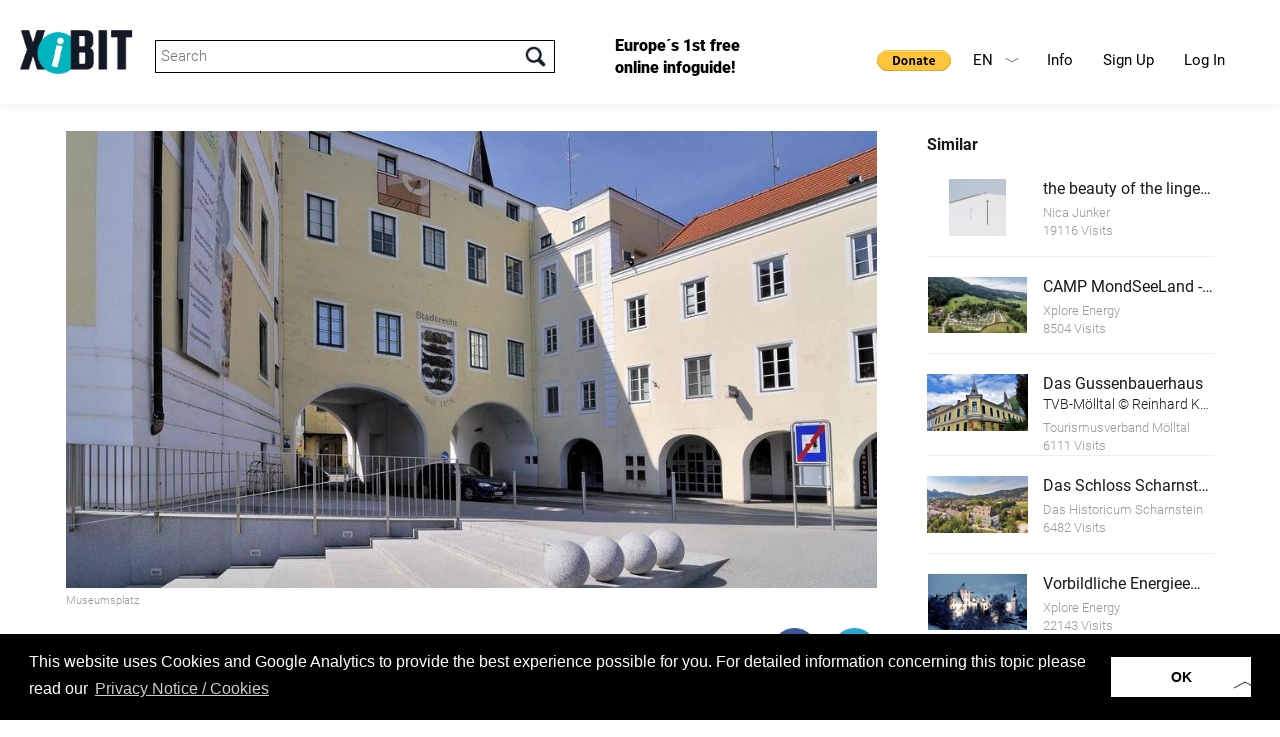

--- FILE ---
content_type: text/html; charset=UTF-8
request_url: https://www.xibit.info/en/object/?lang=2&xibitnr=425
body_size: 10122
content:
<!-- HEADER -->
<!DOCTYPE html>
<html lang="en-GB" class="full en-GB">
<head>
<!--                                   
		                                     __                     
		                                    /\ \__                  
		  ___    ___     ___      __   __  _\ \ ,_\  _ __    __     
		 /'___\ / __`\ /' _ `\  /'__`\/\ \/'\\ \ \/ /\`'__\/'__`\   
		/\ \__//\ \_\ \/\ \/\ \/\  __/\/>  </ \ \ \_\ \ \//\ \_\.\_ 
		\ \____\ \____/\ \_\ \_\ \____\/\_/\_\ \ \__\\ \_\\ \__/.\_\
		 \/____/\/___/  \/_/\/_/\/____/\//\/_/  \/__/ \/_/ \/__/\/_/
		 
		 www.conextra.at - Für Sie gemacht
 -->
<base href="https://www.xibit.info/" />

<meta charset="utf-8" />


<meta name="viewport" content="width=device-width, initial-scale=1, maximum-scale=1, user-scalable=0">
<meta name="robots" content="INDEX,FOLLOW" />

<link rel="stylesheet" type="text/css" href="wp-content/themes/conextrabootstrap/bootstrap/css/bootstrap.min.css" media="all" />
<link href="wp-content/themes/conextrabootstrap/js/lightbox/css/lightbox.css" rel="stylesheet" />


<!--- OLD API changed 17112025
<script type="text/javascript" src="https://maps.googleapis.com/maps/api/js?key=AIzaSyAB_T3iNelc_v8UUml_AfYKGdx3P-gGZ9c"></script>
--->
<script type="text/javascript" src="https://maps.googleapis.com/maps/api/js?key=AIzaSyCfgWgQ3LzutzvUIkPa6uuF4R8ADdGoSYk"></script>

<script src="wp-content/themes/conextrabootstrap/js/jquery.js" type="text/javascript"></script>
<script src="wp-content/themes/conextrabootstrap/js/jquery-ui.min.js" type="text/javascript"></script>
<script src="wp-content/themes/conextrabootstrap/js/map.js" type="text/javascript"></script>
<script src="wp-content/themes/conextrabootstrap/bootstrap/js/bootstrap.min.js" type="text/javascript"></script>
<script src="wp-content/themes/conextrabootstrap/js/jquery.validate.min.js" type="text/javascript"></script>
<script src="wp-content/themes/conextrabootstrap/js/masonry.js" type="text/javascript"></script>
<script src="wp-content/themes/conextrabootstrap/js/schnellabfrage.js?v=2" type="text/javascript"></script>

<script src="wp-content/themes/conextrabootstrap/js/page.js?v=3" type="text/javascript"></script>
<script src="wp-content/themes/conextrabootstrap/js/custom.js" type="text/javascript"></script>

<script src="wp-content/themes/conextrabootstrap/bxslider/jquery.bxslider.min.js" type="text/javascript"></script>
<link href="wp-content/themes/conextrabootstrap/bxslider/jquery.bxslider.css" rel="stylesheet" />
<link href="wp-content/themes/conextrabootstrap/js/jquery-ui.min.css" rel="stylesheet" />
<link href="https://fonts.googleapis.com/css?family=Satisfy" rel="stylesheet"> 
<link href="https://fonts.googleapis.com/css?family=Nunito" rel="stylesheet">


<!-- Chrome, Firefox OS, Opera and Vivaldi -->
<meta name="theme-color" content="#000000">
<!-- Windows Phone -->
<meta name="msapplication-navbutton-color" content="#000000">
<!-- iOS Safari -->
<meta name="apple-mobile-web-app-status-bar-style" content="#000000">

<!-- Global site tag (gtag.js) - Google Analytics -->
<script async src="https://www.googletagmanager.com/gtag/js?id=UA-129004523-1"></script>
<script>
  window.dataLayer = window.dataLayer || [];
  function gtag(){dataLayer.push(arguments);}
  gtag('js', new Date());

  gtag('config', 'UA-129004523-1');
</script>

<!-- Google Tag Manager -->
<script>(function(w,d,s,l,i){w[l]=w[l]||[];w[l].push({'gtm.start':
new Date().getTime(),event:'gtm.js'});var f=d.getElementsByTagName(s)[0],
j=d.createElement(s),dl=l!='dataLayer'?'&l='+l:'';j.async=true;j.src=
'https://www.googletagmanager.com/gtm.js?id='+i+dl;f.parentNode.insertBefore(j,f);
})(window,document,'script','dataLayer','GTM-NMRQL8L');</script>
<!-- End Google Tag Manager -->

<!-- branch.io -->
<script type="text/javascript">
	(function(b,r,a,n,c,h,_,s,d,k){if(!b[n]||!b[n]._q){for(;s<_.length;)c(h,_[s++]);d=r.createElement(a);d.async=1;d.src="https://cdn.branch.io/branch-latest.min.js";k=r.getElementsByTagName(a)[0];k.parentNode.insertBefore(d,k);b[n]=h}})(window,document,"script","branch",function(b,r){b[r]=function(){b._q.push([r,arguments])}},{_q:[],_v:1},"init link".split(" "), 0);

	branch.init('key_live_ehTP5oDD15Snr926dlYThnejxEpgytxW');
</script>

<script type="text/javascript">
	var linkParams = new Array(); 
	function shareFacebook(num) {
		branch.link(linkParams[num], function(err, link) {
			window.open("https://www.facebook.com/sharer.php?u=" + link);
		});
	};
	function shareTwitter(num) {
		branch.link(linkParams[num], function(err, link) {
			var twLinkData = JSON.parse(linkParams[num].data);
			var twLinkTitle = twLinkData.$og_title;
			window.open("https://twitter.com/share?text="+twLinkTitle+"&url="+link);
		});
	};
</script>

	<meta property="og:url"           content="https://www.xibit.info/en/object/?lang=2&xibitnr=425" />
		                <meta property="og:type"          content="website" />
		                <meta property="og:title"         content="Der Museumsplatz" />
		                <meta property="og:description"   content="TVB Ferienregion Traunsee" />
		                <meta property="og:image"         content="https://www.xibit.info/common_project_dir/static/img/xhibitors/bigpics/062017/00562.jpg" />
		                <link rel="image_src" href="https://www.xibit.info/common_project_dir/static/img/xhibitors/bigpics/062017/00562.jpg"/> 
				<script>
					linkParams[0] = {
						data: {
							'$og_title': 'Der Museumsplatz',
							'$og_description': 'TVB Ferienregion Traunsee',
							'$canonical_url': 'https://www.xibit.info/en/object/?lang=2&xibitnr=425&ausId=109',
							'$desktop_url': 'https://www.xibit.info/en/object/?lang=2&xibitnr=425&ausId=109',
							'$og_image_url': 'https://www.xibit.info/common_project_dir/static/img/xhibitors/bigpics/062017/00562.jpg'
						}
					};
				</script>

<link rel='dns-prefetch' href='//s.w.org' />
		<script type="text/javascript">
			window._wpemojiSettings = {"baseUrl":"https:\/\/s.w.org\/images\/core\/emoji\/2.3\/72x72\/","ext":".png","svgUrl":"https:\/\/s.w.org\/images\/core\/emoji\/2.3\/svg\/","svgExt":".svg","source":{"concatemoji":"https:\/\/www.xibit.info\/wp-includes\/js\/wp-emoji-release.min.js?ver=4.8.1"}};
			!function(a,b,c){function d(a){var b,c,d,e,f=String.fromCharCode;if(!k||!k.fillText)return!1;switch(k.clearRect(0,0,j.width,j.height),k.textBaseline="top",k.font="600 32px Arial",a){case"flag":return k.fillText(f(55356,56826,55356,56819),0,0),b=j.toDataURL(),k.clearRect(0,0,j.width,j.height),k.fillText(f(55356,56826,8203,55356,56819),0,0),c=j.toDataURL(),b===c&&(k.clearRect(0,0,j.width,j.height),k.fillText(f(55356,57332,56128,56423,56128,56418,56128,56421,56128,56430,56128,56423,56128,56447),0,0),b=j.toDataURL(),k.clearRect(0,0,j.width,j.height),k.fillText(f(55356,57332,8203,56128,56423,8203,56128,56418,8203,56128,56421,8203,56128,56430,8203,56128,56423,8203,56128,56447),0,0),c=j.toDataURL(),b!==c);case"emoji4":return k.fillText(f(55358,56794,8205,9794,65039),0,0),d=j.toDataURL(),k.clearRect(0,0,j.width,j.height),k.fillText(f(55358,56794,8203,9794,65039),0,0),e=j.toDataURL(),d!==e}return!1}function e(a){var c=b.createElement("script");c.src=a,c.defer=c.type="text/javascript",b.getElementsByTagName("head")[0].appendChild(c)}var f,g,h,i,j=b.createElement("canvas"),k=j.getContext&&j.getContext("2d");for(i=Array("flag","emoji4"),c.supports={everything:!0,everythingExceptFlag:!0},h=0;h<i.length;h++)c.supports[i[h]]=d(i[h]),c.supports.everything=c.supports.everything&&c.supports[i[h]],"flag"!==i[h]&&(c.supports.everythingExceptFlag=c.supports.everythingExceptFlag&&c.supports[i[h]]);c.supports.everythingExceptFlag=c.supports.everythingExceptFlag&&!c.supports.flag,c.DOMReady=!1,c.readyCallback=function(){c.DOMReady=!0},c.supports.everything||(g=function(){c.readyCallback()},b.addEventListener?(b.addEventListener("DOMContentLoaded",g,!1),a.addEventListener("load",g,!1)):(a.attachEvent("onload",g),b.attachEvent("onreadystatechange",function(){"complete"===b.readyState&&c.readyCallback()})),f=c.source||{},f.concatemoji?e(f.concatemoji):f.wpemoji&&f.twemoji&&(e(f.twemoji),e(f.wpemoji)))}(window,document,window._wpemojiSettings);
		</script>
		<style type="text/css">
img.wp-smiley,
img.emoji {
	display: inline !important;
	border: none !important;
	box-shadow: none !important;
	height: 1em !important;
	width: 1em !important;
	margin: 0 .07em !important;
	vertical-align: -0.1em !important;
	background: none !important;
	padding: 0 !important;
}
</style>
<link rel='stylesheet' id='siteorigin-panels-front-css'  href='https://www.xibit.info/wp-content/plugins/siteorigin-panels/css/front-flex.css?ver=2.5.11' type='text/css' media='all' />
<link rel='https://api.w.org/' href='https://www.xibit.info/wp-json/' />
<link rel="EditURI" type="application/rsd+xml" title="RSD" href="https://www.xibit.info/xmlrpc.php?rsd" />
<link rel="wlwmanifest" type="application/wlwmanifest+xml" href="https://www.xibit.info/wp-includes/wlwmanifest.xml" /> 
<meta name="generator" content="WordPress 4.8.1" />
<link rel="canonical" href="https://www.xibit.info/en/object/" />
<link rel='shortlink' href='https://www.xibit.info/?p=436' />
<link rel="alternate" type="application/json+oembed" href="https://www.xibit.info/wp-json/oembed/1.0/embed?url=https%3A%2F%2Fwww.xibit.info%2Fen%2Fobject%2F" />
<link rel="alternate" type="text/xml+oembed" href="https://www.xibit.info/wp-json/oembed/1.0/embed?url=https%3A%2F%2Fwww.xibit.info%2Fen%2Fobject%2F&#038;format=xml" />
<link rel="alternate" href="https://www.xibit.info/objekt/" hreflang="de" />
<link rel="alternate" href="https://www.xibit.info/en/object/" hreflang="en" />
		<style type="text/css">.recentcomments a{display:inline !important;padding:0 !important;margin:0 !important;}</style>
						<style type="text/css" media="all"
				       id="siteorigin-panels-layouts-head">/* Layout 436 */ #pgc-436-0-0 , #pgc-436-0-2 { width:5%;width:calc(5% - ( 0.95 * 30px ) ) } #pgc-436-0-1 { width:90%;width:calc(90% - ( 0.1 * 30px ) ) } #pl-436 .so-panel { margin-bottom:30px } #pl-436 .so-panel:last-child { margin-bottom:0px } #pg-436-0.panel-no-style, #pg-436-0.panel-has-style > .panel-row-style { -webkit-align-items:flex-start;align-items:flex-start } @media (max-width:780px){ #pg-436-0.panel-no-style, #pg-436-0.panel-has-style > .panel-row-style { -webkit-flex-direction:column;-ms-flex-direction:column;flex-direction:column } #pg-436-0 .panel-grid-cell { margin-right:0 } #pg-436-0 .panel-grid-cell { width:100% } #pgc-436-0-0 , #pgc-436-0-1 { margin-bottom:30px } #pl-436 .panel-grid-cell { padding:0 } #pl-436 .panel-grid .panel-grid-cell-empty { display:none } #pl-436 .panel-grid .panel-grid-cell-mobile-last { margin-bottom:0px }  } </style><link rel="icon" href="https://www.xibit.info/wp-content/uploads/2020/12/favicon_new2.png" sizes="32x32" />
<link rel="icon" href="https://www.xibit.info/wp-content/uploads/2020/12/favicon_new2.png" sizes="192x192" />
<link rel="apple-touch-icon-precomposed" href="https://www.xibit.info/wp-content/uploads/2020/12/favicon_new2.png" />
<meta name="msapplication-TileImage" content="https://www.xibit.info/wp-content/uploads/2020/12/favicon_new2.png" />
<link rel="icon" href="https://www.xibit.info/wp-content/uploads/2020/12/favicon_new2.png">
<!-- THEME STYLE -->
<style>
#wpadminbar { display:none; }

html,body {
    background-color:#ffffff;
    margin-top:0px !important;
    margin-bottom:0px !important;
    font-family: "Verdana";
    color:#242730;
    font-size: 13px;
}
		
body {
	
	background-repeat: no-repeat;
	background-position: right top;
}
		
.row {
    margin-left:0px;
    margin-right:0px;
}
		
.col-md-12,
.col-lg-12,
.col-xs-12{
	padding:0;
}
		
.menu-mobile_en { display:none; }
.menu-mobile_en li { border-top: 1px solid #000000; }
.menu-mobile_en li:last-child { border-bottom: 1px solid #000000; }
.menu-header li { float:left; }
.menu-header { float:right; margin-top:25px; margin-right: 40px }.menu-header a {color: #191919;background-color: #FFFFFF;}.menu-header a:hover {color: #68d2df;background-color: #ffffff!important}.menu-mobile { clear:both; }.menu-mobile a {color: #000000;background-color: #FFFFFF;}.menu-mobile a:hover {color: #FFFFFF;background-color: #000000!important}.menu-header_en li { float:left; }
.menu-header_en { float:right; margin-top:25px; margin-right: 40px }.menu-header_en a {color: #000000;background-color: #FFFFFF;}.menu-header_en a:hover {color: #68d2df;background-color: #000000!important}.menu-mobile_en { clear:both; }.menu-mobile_en a {color: #000000;background-color: #FFFFFF;}.menu-mobile_en a:hover {color: #FFFFFF;background-color: #000000!important}.brand {float:left;}article {padding:40px;}
@media (max-width: 992px) {
    .menu-mobile { display:none; }
   .navbar-toggle {
        display: block;
        border: 1px solid #000000;
        background-color:#ffffff;
    }
   .navbar-toggle .icon-bar {
       background-color:#000000;
   } 
				
   .brand {float: left;	margin: 30px 20px; width: 250px;}

	article {
		padding-left: 20px;
		padding-right: 20px;
	}
	
}
				
@media (min-width: 993px) {
	.menu-mobile { display:none!important; }
}
				
article:after {
content: ".";
display: block;
clear: both;
font-size: 0;
height: 0;
visibility: hidden;
} 
.container {
     padding: 0;
     position: relative;
     width: 100%;
     z-index: 100; 
}
header { color:#000000;background-color:#ffffff; }
main   { color:#000000;background-color:#ffffff; }
footer { color:#FFFFFF;background-color:#000000; }

</style>
<!-- CUSTOM STYLE -->
<link href="https://www.xibit.info/wp-content/themes/conextrabootstrap/style.css?v=8" rel="stylesheet">


<title>Object |  XiBIT Infoguide</title>

	<!-- Facebook Pixel Code -->
	<script>
		!function(f,b,e,v,n,t,s)
		{if(f.fbq)return;n=f.fbq=function(){n.callMethod?
		n.callMethod.apply(n,arguments):n.queue.push(arguments)};
		if(!f._fbq)f._fbq=n;n.push=n;n.loaded=!0;n.version='2.0';
		n.queue=[];t=b.createElement(e);t.async=!0;
		t.src=v;s=b.getElementsByTagName(e)[0];
		s.parentNode.insertBefore(t,s)}(window,document,'script',
		'https://connect.facebook.net/en_US/fbevents.js');
		fbq('init', '1898397617044813'); 
		fbq('track', 'PageView');
	</script>
	<noscript>
		<img height="1" width="1" 
		src="https://www.facebook.com/tr?id=1898397617044813&ev=PageView
		&noscript=1"/>
	</noscript>
	<!-- End Facebook Pixel Code -->
	
</head>
<body class="container">
	
<a href="http://www.conextra.at" style="display:none;">Conextra GmbH - Typo3 Warenwirtschaft Systemadministration - Für Sie gemacht</a>

<a href="https://www.xibit.info/en/object/?lang=2&xibitnr=425#" id="goToTop"></a>

<!-- Navigation -->
<header class="container">
	    <a class="brand" rel="home" href="/en" title=""><img alt="Logo" style="width:100%; height: auto;" src="https://www.xibit.info/wp-content/uploads/2020/12/Logo_XiBIT_original_mit_Claim2_res_en.png"></a>
	    <div id="xibitSearch">
					<input type="text" name="sword" id="sword" placeholder="Search"/>
				</div>
	    <div id="headerFirstMessage">
	    	Europe´s 1st free online infoguide!
	    </div>
		<button class="navbar-toggle" data-target=".menu-mobile_en" data-toggle="collapse" type="button"><span class="sr-only">Toggle navigation</span><span class="icon-bar"></span><span class="icon-bar"></span><span class="icon-bar"></span></button>		
		<nav class="menu-header_en" role="navigation"><ul id="menu-header_en" class="nav"><li id="menu-item-152" class="menu-item menu-item-type-post_type menu-item-object-page menu-item-has-children menu-item-152"><a href="https://www.xibit.info/en/info-2/">Info</a>
<ul  class="sub-menu">
	<li id="menu-item-214" class="menu-item menu-item-type-custom menu-item-object-custom menu-item-214"><a href="/en/home/#guideline">Guideline</a></li>
	<li id="menu-item-154" class="menu-item menu-item-type-post_type menu-item-object-page menu-item-154"><a href="https://www.xibit.info/en/info-2/faq/">FAQ</a></li>
	<li id="menu-item-1322" class="menu-item menu-item-type-custom menu-item-object-custom menu-item-1322"><a href="/en/home/#explanationvideo">Video</a></li>
	<li id="menu-item-1175" class="menu-item menu-item-type-custom menu-item-object-custom menu-item-1175"><a href="https://www.xibit.info/en/logos-2/">Download</a></li>
</ul>
</li>
<li id="menu-item-155" class="menu-item menu-item-type-custom menu-item-object-custom menu-item-155"><a href="/backend/?mod=register&#038;lang=en">Sign Up</a></li>
<li id="menu-item-156" class="menu-item menu-item-type-custom menu-item-object-custom menu-item-156"><a href="/backend?L=2">Log In</a></li>
</ul></nav>
		<nav class="menu-mobile_en" role="navigation"><ul id="menu-mobile_en" class="nav"><li id="menu-item-450" class="menu-item menu-item-type-post_type menu-item-object-page menu-item-has-children menu-item-450"><a href="https://www.xibit.info/en/info-2/">Info</a>
<ul  class="sub-menu">
	<li id="menu-item-452" class="menu-item menu-item-type-custom menu-item-object-custom menu-item-452"><a href="/en/home/#guideline">Guideline</a></li>
	<li id="menu-item-451" class="menu-item menu-item-type-post_type menu-item-object-page menu-item-451"><a href="https://www.xibit.info/en/info-2/faq/">FAQ</a></li>
	<li id="menu-item-1323" class="menu-item menu-item-type-custom menu-item-object-custom menu-item-1323"><a href="/en/home/#explanationvideo">Video</a></li>
	<li id="menu-item-1179" class="menu-item menu-item-type-custom menu-item-object-custom menu-item-1179"><a href="https://www.xibit.info/en/logos-2/">Download</a></li>
</ul>
</li>
<li id="menu-item-454" class="menu-item menu-item-type-custom menu-item-object-custom menu-item-454"><a href="/backend/?mod=register&#038;lang=en">Sign Up</a></li>
<li id="menu-item-455" class="menu-item menu-item-type-custom menu-item-object-custom menu-item-455"><a href="/backend?L=2">Log In</a></li>
</ul></nav>
		<div id="langMenu">
				<span class="en">EN<i></i></span>
								<a class="de" href="https://www.xibit.info/objekt/?lang=2&xibitnr=425">DE</a>		</div>
				<form action=https://www.paypal.com/donate method="post" target="_top" style="display:inline-block; float: right;margin-top: 45px;">
			<input type="hidden" name="hosted_button_id" value="NTDKVWMF9JGWW" />
			<input style="width: auto;border: none;" type="image" src="https://www.paypalobjects.com/en_US/i/btn/btn_donate_SM.gif" border="0" name="submit" title="PayPal - The safer, easier way to pay online!" alt="Donate with PayPal button" />
			<img alt="" border="0" src=https://www.paypal.com/en_AT/i/scr/pixel.gif width="1" height="1" />
		</form>
		</header>
<script>
$(document).ready(function(){
    $('.bxslider').bxSlider({
    	auto: true,
        infiniteLoop: true,
        pager:true,
        controls:true,
        mode: 'fade',
        speed: 1500,
        pause: 10000
    });

    $('.bx-clone a').removeAttr('data-lightbox');
});
</script><!-- LAYOUT DEFAULT -->
<main class="row">
        	    <section class="content col-md-12">
    	<div id="pl-436"  class="panel-layout" ><div id="pg-436-0"  class="panel-grid panel-no-style" ><div id="pgc-436-0-0"  class="panel-grid-cell panel-grid-cell-empty" ></div><div id="pgc-436-0-1"  class="panel-grid-cell panel-grid-cell-mobile-last" ><div id="panel-436-0-1-0" class="so-panel widget widget_text panel-first-child panel-last-child" data-index="0" >			<div class="textwidget">	<div id="xibitObjekt">
						<div class="leftWrap">
							<div class="imgSliderWrap mainObjContent" id="img_slider_mainobject">
								<div id="imgSlider" class="theSlider noSlide">				<div class="img">
										<a href="https://www.xibit.info/common_project_dir/static/img/xhibitors/bigpics/062017/00562.jpg" data-title="Museumsplatz" class="theImg" data-lightbox="obj_images" style="background-image:url(https://www.xibit.info/common_project_dir/static/img/xhibitors/bigpics/062017/00562.jpg);" title="Museumsplatz" alt=""></a>
										<span>Museumsplatz</span>
									</div>				</div>
							</div>
							
							<div class="objTitleAndSocial">
								<div class="objTitle">
									<h1 >Der Museumsplatz</h1>
									<h2>TVB Ferienregion Traunsee</h2>
									
								</div>			<div class="social_icons">
									<a class="google" target="_blank" href="https://plus.google.com/share?url=https%3A%2F%2Fwww.xibit.info%2Fen%2Fobject%2F%3Flang%3D2%26xibitnr%3D425"></a>
									<a class="twitter" onclick="shareTwitter(0);"></a>
									<a class="facebook" onclick="shareFacebook(0);"></a>
									<div class="clearfix"></div>
								</div>				<div class="clearfix"></div>
							</div><div class="ausstellerDiv">	<a href="/exhibitor?lang=2&id=1234617" class="img" style="margin-bottom:10px; background-image:url(https://www.xibit.info/common_project_dir/static/img/xhibitors/bigpics/062017/00559.jpg); background-position: center center; background-size: cover; height: 75px; width: 75px; float: left; margin-right: 20px;"></a>
							<div class="txt" style="float: left; width: calc(100% - 2 * 50px);">		<a href="/exhibitor?lang=2&id=1234617" class="title">Region_Traunsee</a>
								<div class="addr">Gmunden, Österreich</div>
							</div>
							<div class="clearfix"></div>
						</div>			<div class="objInfo mainObjContent" style="border-bottom: 0px solid;">
								<span class="artNr">&nbsp;				</span>
								<span class="visits">16136 Visits</span>			</div> 		<div class="mainObjContent">			<div class="desc" style="border-top: 0px solid; border-bottom: 0px solid;">
								Der heutige Museumsplatz war einst der Garten des um 1450 als Sitz des landesfürstlichen Salzamtes errichteten Kammerhofs. Von hier aus wurden Salzgewinnung, Salzverarbeitung und Salzhandel des gesamten, von Hallstatt  bis Gmunden reichenden „Kaiserlichen Kammergutes“ verwaltet.<br>Die Wohnräume des Salzamtmannes waren der gesellschaftliche Mittelpunkt Gmundens. Neben zahlreichen Mitgliedern des Hauses Habsburg waren hier auch viele Künstler zu Gast so u.a 1825 der Komponist Franz Schubert. Nachdem das Salzoberamt 1850 in die k.k. Salinen- und Forstdirektion umgewandelt wurde und ein neues Amtsgebäude am Klosterplatz erhielt, erlebte das Kammerhofgebäude eine wechselhafte Geschichte.<br>Neben Wohnungen und einem „Hotel Garni“ waren hier auch eine Kaltwasserbadeanstalt, Geschäftslokale und ab 1942 das Gmundner Museum untergebracht. Nach dem Bau der neuen Traunbrücke wurde ein Teil des Kammerhofes in neunjähriger Bauzeit (1962-1971) unter Wahrung des alten Stadtbildes umgebaut. Mit Einbau eines zweiten Trauntores, wurde der Kammerhof zu einem Kulturzentrum mit Stadtmuseum und Kammerhofgalerie. Im Zuge der OÖ Landesausstellung 2008 wurde der Kammerhof nochmals großzügig umgestaltet und dient heute ausschließlich als Museum mit über 2000 m2 Ausstellungsfläche wo in 14 Schauräumen die regionale Geschichte dokumentiert wird.
							</div> 		</div>		<div class="gmaps">
								<div id="map" style="height: 100%; left: 0; position: absolute; top: 0; width: 100%;"></div>
    							<script type="text/javascript">
									$(document).ready(function(){
										initMap("47.918381448298064 13.801279333065850",false,'[]',17,"https://www.xibit.info/common_project_dir/static/img/xhibitors/framepics/062017/00562.jpg","Der Museumsplatz");
									});
    							</script>
							</div>
							<div style="margin-bottom: 50px;">Museumsplatz <br>4810 Gmunden<br>Austria</div>			<div class="obj_social">
								<div class="exhibitions" style="margin-top: 40px;">
									<h4 onclick="$(this).next().slideToggle();" style="cursor:pointer;">Languages</h4>
									<div class="exhibitionscontainer" style="display:none;">			<a href="/en/object?lang=1&xibitnr=425" style="display:block; padding:10px 10px 10px 20px;">German</a>					</div>
								</div>				<div class="ausstLink" style="margin-top: 20px;"><h4>	<a href="/exhibitor?lang=2&id=1234617">Region_Traunsee</a></h4></div>
								<div class="exhibitions" style="margin-top: 20px;">
									<h4 onclick="$(this).next().slideToggle();" style="cursor:pointer;">all exhibitions containing this object</h4>
									<div class="exhibitionscontainer" style="display:none;">			<a href="/en/exhibition?id=109&lang=2" style="display:block; padding:10px 10px 10px 20px;">Gmunden Geschichte von der Geschichte</a>					</div>
								</div>
							</div>
						</div>
						<div class="rightWrap">
							<div class="rightHead">Similar</div>	<a class="similarAus" href="/en/object?lang=2&xibitnr=662">			<div class="img" style="background-image:url(https://www.xibit.info/common_project_dir/static/img/xhibitors/bigpics/052018/01155.jpg);"></div>
								<div class="info">		<div class="title">
									the beauty of the lingering white 1
								</div>
								<div class="subtitle">
									
								</div><div class="ausstTitle">
									Nica Junker
								</div>		<div class="ausstVisits">
									19116 Visits
								</div></div>
								<div class="clearfix"></div>
							</a>	<a class="similarAus" href="/en/object?lang=2&xibitnr=834">			<div class="img" style="background-image:url(https://www.xibit.info/common_project_dir/static/img/xhibitors/bigpics/052018/01155.jpg);background-image:url(https://www.xibit.info/common_project_dir/static/img/xhibitors/bigpics/042021/01515.jpg);"></div>
								<div class="info">		<div class="title">
									CAMP MondSeeLand - Nachhaltiger Tourismusbetrieb
								</div>
								<div class="subtitle">
									
								</div><div class="ausstTitle">
									Xplore Energy
								</div>		<div class="ausstVisits">
									8504 Visits
								</div></div>
								<div class="clearfix"></div>
							</a>	<a class="similarAus" href="/en/object?lang=2&xibitnr=943">			<div class="img" style="background-image:url(https://www.xibit.info/common_project_dir/static/img/xhibitors/bigpics/052018/01155.jpg);background-image:url(https://www.xibit.info/common_project_dir/static/img/xhibitors/bigpics/042021/01515.jpg);background-image:url(https://www.xibit.info/common_project_dir/static/img/xhibitors/bigpics/072023/01866.jpg);"></div>
								<div class="info">		<div class="title">
									Das Gussenbauerhaus
								</div>
								<div class="subtitle">
									TVB-Mölltal © Reinhard Kager
								</div><div class="ausstTitle">
									Tourismusverband Mölltal 
								</div>		<div class="ausstVisits">
									6111 Visits
								</div></div>
								<div class="clearfix"></div>
							</a>	<a class="similarAus" href="/en/object?lang=2&xibitnr=959">			<div class="img" style="background-image:url(https://www.xibit.info/common_project_dir/static/img/xhibitors/bigpics/052018/01155.jpg);background-image:url(https://www.xibit.info/common_project_dir/static/img/xhibitors/bigpics/042021/01515.jpg);background-image:url(https://www.xibit.info/common_project_dir/static/img/xhibitors/bigpics/072023/01866.jpg);background-image:url(https://www.xibit.info/common_project_dir/static/img/xhibitors/bigpics/082023/01997.jpg);"></div>
								<div class="info">		<div class="title">
									Das Schloss Scharnstein
								</div>
								<div class="subtitle">
									
								</div><div class="ausstTitle">
									Das Historicum Scharnstein
								</div>		<div class="ausstVisits">
									6482 Visits
								</div></div>
								<div class="clearfix"></div>
							</a>	<a class="similarAus" href="/en/object?lang=2&xibitnr=478">			<div class="img" style="background-image:url(https://www.xibit.info/common_project_dir/static/img/xhibitors/bigpics/052018/01155.jpg);background-image:url(https://www.xibit.info/common_project_dir/static/img/xhibitors/bigpics/042021/01515.jpg);background-image:url(https://www.xibit.info/common_project_dir/static/img/xhibitors/bigpics/072023/01866.jpg);background-image:url(https://www.xibit.info/common_project_dir/static/img/xhibitors/bigpics/082023/01997.jpg);background-image:url(https://www.xibit.info/common_project_dir/static/img/xhibitors/bigpics/042018/01073.jpg);"></div>
								<div class="info">		<div class="title">
									Vorbildliche Energieeffizienz im Hotel Schloss Thannegg
								</div>
								<div class="subtitle">
									
								</div><div class="ausstTitle">
									Xplore Energy
								</div>		<div class="ausstVisits">
									22143 Visits
								</div></div>
								<div class="clearfix"></div>
							</a>	<a class="similarAus" href="/en/object?lang=2&xibitnr=663">			<div class="img" style="background-image:url(https://www.xibit.info/common_project_dir/static/img/xhibitors/bigpics/052018/01155.jpg);background-image:url(https://www.xibit.info/common_project_dir/static/img/xhibitors/bigpics/042021/01515.jpg);background-image:url(https://www.xibit.info/common_project_dir/static/img/xhibitors/bigpics/072023/01866.jpg);background-image:url(https://www.xibit.info/common_project_dir/static/img/xhibitors/bigpics/082023/01997.jpg);background-image:url(https://www.xibit.info/common_project_dir/static/img/xhibitors/bigpics/042018/01073.jpg);background-image:url(https://www.xibit.info/common_project_dir/static/img/xhibitors/bigpics/052018/01156.jpg);"></div>
								<div class="info">		<div class="title">
									the beauty of the lingering white 2
								</div>
								<div class="subtitle">
									
								</div><div class="ausstTitle">
									Nica Junker
								</div>		<div class="ausstVisits">
									18379 Visits
								</div></div>
								<div class="clearfix"></div>
							</a>	<a class="similarAus" href="/en/object?lang=2&xibitnr=958">			<div class="img" style="background-image:url(https://www.xibit.info/common_project_dir/static/img/xhibitors/bigpics/052018/01155.jpg);background-image:url(https://www.xibit.info/common_project_dir/static/img/xhibitors/bigpics/042021/01515.jpg);background-image:url(https://www.xibit.info/common_project_dir/static/img/xhibitors/bigpics/072023/01866.jpg);background-image:url(https://www.xibit.info/common_project_dir/static/img/xhibitors/bigpics/082023/01997.jpg);background-image:url(https://www.xibit.info/common_project_dir/static/img/xhibitors/bigpics/042018/01073.jpg);background-image:url(https://www.xibit.info/common_project_dir/static/img/xhibitors/bigpics/052018/01156.jpg);background-image:url(https://www.xibit.info/common_project_dir/static/img/xhibitors/bigpics/082023/01964.jpg);"></div>
								<div class="info">		<div class="title">
									Der Alpe-Adria-Trail
								</div>
								<div class="subtitle">
									Alpe-Adria-Trail © Franz Gerdl
								</div><div class="ausstTitle">
									Tourismusverband Mölltal 
								</div>		<div class="ausstVisits">
									5747 Visits
								</div></div>
								<div class="clearfix"></div>
							</a>	<a class="similarAus" href="/en/object?lang=2&xibitnr=941">			<div class="img" style="background-image:url(https://www.xibit.info/common_project_dir/static/img/xhibitors/bigpics/052018/01155.jpg);background-image:url(https://www.xibit.info/common_project_dir/static/img/xhibitors/bigpics/042021/01515.jpg);background-image:url(https://www.xibit.info/common_project_dir/static/img/xhibitors/bigpics/072023/01866.jpg);background-image:url(https://www.xibit.info/common_project_dir/static/img/xhibitors/bigpics/082023/01997.jpg);background-image:url(https://www.xibit.info/common_project_dir/static/img/xhibitors/bigpics/042018/01073.jpg);background-image:url(https://www.xibit.info/common_project_dir/static/img/xhibitors/bigpics/052018/01156.jpg);background-image:url(https://www.xibit.info/common_project_dir/static/img/xhibitors/bigpics/082023/01964.jpg);background-image:url(https://www.xibit.info/common_project_dir/static/img/xhibitors/bigpics/072023/01862.jpg);"></div>
								<div class="info">		<div class="title">
									Das Trauhaus
								</div>
								<div class="subtitle">
									TVB-Mölltal © Reinhard Kager
								</div><div class="ausstTitle">
									Tourismusverband Mölltal 
								</div>		<div class="ausstVisits">
									5972 Visits
								</div></div>
								<div class="clearfix"></div>
							</a>	<a class="similarAus" href="/en/object?lang=2&xibitnr=371">			<div class="img" style="background-image:url(https://www.xibit.info/common_project_dir/static/img/xhibitors/bigpics/052018/01155.jpg);background-image:url(https://www.xibit.info/common_project_dir/static/img/xhibitors/bigpics/042021/01515.jpg);background-image:url(https://www.xibit.info/common_project_dir/static/img/xhibitors/bigpics/072023/01866.jpg);background-image:url(https://www.xibit.info/common_project_dir/static/img/xhibitors/bigpics/082023/01997.jpg);background-image:url(https://www.xibit.info/common_project_dir/static/img/xhibitors/bigpics/042018/01073.jpg);background-image:url(https://www.xibit.info/common_project_dir/static/img/xhibitors/bigpics/052018/01156.jpg);background-image:url(https://www.xibit.info/common_project_dir/static/img/xhibitors/bigpics/082023/01964.jpg);background-image:url(https://www.xibit.info/common_project_dir/static/img/xhibitors/bigpics/072023/01862.jpg);background-image:url(https://www.xibit.info/common_project_dir/static/img/xhibitors/bigpics/052018/01146.jpg);"></div>
								<div class="info">		<div class="title">
									Energieeffizienz und erneuerbare Energie im Almtalbad Vorchdorf
								</div>
								<div class="subtitle">
									Marktgemeinde Vorchdorf - Energiegruppe
								</div><div class="ausstTitle">
									Xplore Energy
								</div>		<div class="ausstVisits">
									22743 Visits
								</div></div>
								<div class="clearfix"></div>
							</a>	<a class="similarAus" href="/en/object?lang=2&xibitnr=757">			<div class="img" style="background-image:url(https://www.xibit.info/common_project_dir/static/img/xhibitors/bigpics/052018/01155.jpg);background-image:url(https://www.xibit.info/common_project_dir/static/img/xhibitors/bigpics/042021/01515.jpg);background-image:url(https://www.xibit.info/common_project_dir/static/img/xhibitors/bigpics/072023/01866.jpg);background-image:url(https://www.xibit.info/common_project_dir/static/img/xhibitors/bigpics/082023/01997.jpg);background-image:url(https://www.xibit.info/common_project_dir/static/img/xhibitors/bigpics/042018/01073.jpg);background-image:url(https://www.xibit.info/common_project_dir/static/img/xhibitors/bigpics/052018/01156.jpg);background-image:url(https://www.xibit.info/common_project_dir/static/img/xhibitors/bigpics/082023/01964.jpg);background-image:url(https://www.xibit.info/common_project_dir/static/img/xhibitors/bigpics/072023/01862.jpg);background-image:url(https://www.xibit.info/common_project_dir/static/img/xhibitors/bigpics/052018/01146.jpg);background-image:url(https://www.xibit.info/common_project_dir/static/img/xhibitors/bigpics/022019/01315.jpg);"></div>
								<div class="info">		<div class="title">
									Auszug: Frühgeschichte der Sense
								</div>
								<div class="subtitle">
									
								</div><div class="ausstTitle">
									Sensenmuseum Geyerhammer
								</div>		<div class="ausstVisits">
									16700 Visits
								</div></div>
								<div class="clearfix"></div>
							</a>	<a class="similarAus" href="/en/object?lang=2&xibitnr=664">			<div class="img" style="background-image:url(https://www.xibit.info/common_project_dir/static/img/xhibitors/bigpics/052018/01155.jpg);background-image:url(https://www.xibit.info/common_project_dir/static/img/xhibitors/bigpics/042021/01515.jpg);background-image:url(https://www.xibit.info/common_project_dir/static/img/xhibitors/bigpics/072023/01866.jpg);background-image:url(https://www.xibit.info/common_project_dir/static/img/xhibitors/bigpics/082023/01997.jpg);background-image:url(https://www.xibit.info/common_project_dir/static/img/xhibitors/bigpics/042018/01073.jpg);background-image:url(https://www.xibit.info/common_project_dir/static/img/xhibitors/bigpics/052018/01156.jpg);background-image:url(https://www.xibit.info/common_project_dir/static/img/xhibitors/bigpics/082023/01964.jpg);background-image:url(https://www.xibit.info/common_project_dir/static/img/xhibitors/bigpics/072023/01862.jpg);background-image:url(https://www.xibit.info/common_project_dir/static/img/xhibitors/bigpics/052018/01146.jpg);background-image:url(https://www.xibit.info/common_project_dir/static/img/xhibitors/bigpics/022019/01315.jpg);background-image:url(https://www.xibit.info/common_project_dir/static/img/xhibitors/bigpics/052018/01157.jpg);"></div>
								<div class="info">		<div class="title">
									the beauty of the lingering white 3
								</div>
								<div class="subtitle">
									
								</div><div class="ausstTitle">
									Nica Junker
								</div>		<div class="ausstVisits">
									18387 Visits
								</div></div>
								<div class="clearfix"></div>
							</a>	<a class="similarAus" href="/en/object?lang=2&xibitnr=376">			<div class="img" style="background-image:url(https://www.xibit.info/common_project_dir/static/img/xhibitors/bigpics/052018/01155.jpg);background-image:url(https://www.xibit.info/common_project_dir/static/img/xhibitors/bigpics/042021/01515.jpg);background-image:url(https://www.xibit.info/common_project_dir/static/img/xhibitors/bigpics/072023/01866.jpg);background-image:url(https://www.xibit.info/common_project_dir/static/img/xhibitors/bigpics/082023/01997.jpg);background-image:url(https://www.xibit.info/common_project_dir/static/img/xhibitors/bigpics/042018/01073.jpg);background-image:url(https://www.xibit.info/common_project_dir/static/img/xhibitors/bigpics/052018/01156.jpg);background-image:url(https://www.xibit.info/common_project_dir/static/img/xhibitors/bigpics/082023/01964.jpg);background-image:url(https://www.xibit.info/common_project_dir/static/img/xhibitors/bigpics/072023/01862.jpg);background-image:url(https://www.xibit.info/common_project_dir/static/img/xhibitors/bigpics/052018/01146.jpg);background-image:url(https://www.xibit.info/common_project_dir/static/img/xhibitors/bigpics/022019/01315.jpg);background-image:url(https://www.xibit.info/common_project_dir/static/img/xhibitors/bigpics/052018/01157.jpg);background-image:url(https://www.xibit.info/common_project_dir/static/img/xhibitors/bigpics/042018/01036.jpg);"></div>
								<div class="info">		<div class="title">
									Energie AG Kraftwerkspark Timelkam 
								</div>
								<div class="subtitle">
									Energie AG OÖ Kraftwerke GmbH
								</div><div class="ausstTitle">
									Xplore Energy
								</div>		<div class="ausstVisits">
									24082 Visits
								</div></div>
								<div class="clearfix"></div>
							</a>	<a class="similarAus" href="/en/object?lang=2&xibitnr=940">			<div class="img" style="background-image:url(https://www.xibit.info/common_project_dir/static/img/xhibitors/bigpics/052018/01155.jpg);background-image:url(https://www.xibit.info/common_project_dir/static/img/xhibitors/bigpics/042021/01515.jpg);background-image:url(https://www.xibit.info/common_project_dir/static/img/xhibitors/bigpics/072023/01866.jpg);background-image:url(https://www.xibit.info/common_project_dir/static/img/xhibitors/bigpics/082023/01997.jpg);background-image:url(https://www.xibit.info/common_project_dir/static/img/xhibitors/bigpics/042018/01073.jpg);background-image:url(https://www.xibit.info/common_project_dir/static/img/xhibitors/bigpics/052018/01156.jpg);background-image:url(https://www.xibit.info/common_project_dir/static/img/xhibitors/bigpics/082023/01964.jpg);background-image:url(https://www.xibit.info/common_project_dir/static/img/xhibitors/bigpics/072023/01862.jpg);background-image:url(https://www.xibit.info/common_project_dir/static/img/xhibitors/bigpics/052018/01146.jpg);background-image:url(https://www.xibit.info/common_project_dir/static/img/xhibitors/bigpics/022019/01315.jpg);background-image:url(https://www.xibit.info/common_project_dir/static/img/xhibitors/bigpics/052018/01157.jpg);background-image:url(https://www.xibit.info/common_project_dir/static/img/xhibitors/bigpics/042018/01036.jpg);background-image:url(https://www.xibit.info/common_project_dir/static/img/xhibitors/bigpics/072023/01856.jpg);"></div>
								<div class="info">		<div class="title">
									Das Rathaus
								</div>
								<div class="subtitle">
									TVB-Mölltal © Reinhard Kager
								</div><div class="ausstTitle">
									Tourismusverband Mölltal 
								</div>		<div class="ausstVisits">
									6972 Visits
								</div></div>
								<div class="clearfix"></div>
							</a>	<a class="similarAus" href="/en/object?lang=2&xibitnr=492">			<div class="img" style="background-image:url(https://www.xibit.info/common_project_dir/static/img/xhibitors/bigpics/052018/01155.jpg);background-image:url(https://www.xibit.info/common_project_dir/static/img/xhibitors/bigpics/042021/01515.jpg);background-image:url(https://www.xibit.info/common_project_dir/static/img/xhibitors/bigpics/072023/01866.jpg);background-image:url(https://www.xibit.info/common_project_dir/static/img/xhibitors/bigpics/082023/01997.jpg);background-image:url(https://www.xibit.info/common_project_dir/static/img/xhibitors/bigpics/042018/01073.jpg);background-image:url(https://www.xibit.info/common_project_dir/static/img/xhibitors/bigpics/052018/01156.jpg);background-image:url(https://www.xibit.info/common_project_dir/static/img/xhibitors/bigpics/082023/01964.jpg);background-image:url(https://www.xibit.info/common_project_dir/static/img/xhibitors/bigpics/072023/01862.jpg);background-image:url(https://www.xibit.info/common_project_dir/static/img/xhibitors/bigpics/052018/01146.jpg);background-image:url(https://www.xibit.info/common_project_dir/static/img/xhibitors/bigpics/022019/01315.jpg);background-image:url(https://www.xibit.info/common_project_dir/static/img/xhibitors/bigpics/052018/01157.jpg);background-image:url(https://www.xibit.info/common_project_dir/static/img/xhibitors/bigpics/042018/01036.jpg);background-image:url(https://www.xibit.info/common_project_dir/static/img/xhibitors/bigpics/072023/01856.jpg);background-image:url(https://www.xibit.info/common_project_dir/static/img/xhibitors/bigpics/032018/00998.jpg);"></div>
								<div class="info">		<div class="title">
									Radfahren in Kirchham
								</div>
								<div class="subtitle">
									Gemeinde Kirchham
								</div><div class="ausstTitle">
									Xplore Energy
								</div>		<div class="ausstVisits">
									21576 Visits
								</div></div>
								<div class="clearfix"></div>
							</a>	<a class="similarAus" href="/en/object?lang=2&xibitnr=758">			<div class="img" style="background-image:url(https://www.xibit.info/common_project_dir/static/img/xhibitors/bigpics/052018/01155.jpg);background-image:url(https://www.xibit.info/common_project_dir/static/img/xhibitors/bigpics/042021/01515.jpg);background-image:url(https://www.xibit.info/common_project_dir/static/img/xhibitors/bigpics/072023/01866.jpg);background-image:url(https://www.xibit.info/common_project_dir/static/img/xhibitors/bigpics/082023/01997.jpg);background-image:url(https://www.xibit.info/common_project_dir/static/img/xhibitors/bigpics/042018/01073.jpg);background-image:url(https://www.xibit.info/common_project_dir/static/img/xhibitors/bigpics/052018/01156.jpg);background-image:url(https://www.xibit.info/common_project_dir/static/img/xhibitors/bigpics/082023/01964.jpg);background-image:url(https://www.xibit.info/common_project_dir/static/img/xhibitors/bigpics/072023/01862.jpg);background-image:url(https://www.xibit.info/common_project_dir/static/img/xhibitors/bigpics/052018/01146.jpg);background-image:url(https://www.xibit.info/common_project_dir/static/img/xhibitors/bigpics/022019/01315.jpg);background-image:url(https://www.xibit.info/common_project_dir/static/img/xhibitors/bigpics/052018/01157.jpg);background-image:url(https://www.xibit.info/common_project_dir/static/img/xhibitors/bigpics/042018/01036.jpg);background-image:url(https://www.xibit.info/common_project_dir/static/img/xhibitors/bigpics/072023/01856.jpg);background-image:url(https://www.xibit.info/common_project_dir/static/img/xhibitors/bigpics/032018/00998.jpg);background-image:url(https://www.xibit.info/common_project_dir/static/img/xhibitors/bigpics/022019/01277.jpg);"></div>
								<div class="info">		<div class="title">
									Auszug: Das soziale Leben in Zeiten der Scharnsteiner Sensenerzeugung
								</div>
								<div class="subtitle">
									
								</div><div class="ausstTitle">
									Sensenmuseum Geyerhammer
								</div>		<div class="ausstVisits">
									19245 Visits
								</div></div>
								<div class="clearfix"></div>
							</a>	<a class="similarAus" href="/en/object?lang=2&xibitnr=665">			<div class="img" style="background-image:url(https://www.xibit.info/common_project_dir/static/img/xhibitors/bigpics/052018/01155.jpg);background-image:url(https://www.xibit.info/common_project_dir/static/img/xhibitors/bigpics/042021/01515.jpg);background-image:url(https://www.xibit.info/common_project_dir/static/img/xhibitors/bigpics/072023/01866.jpg);background-image:url(https://www.xibit.info/common_project_dir/static/img/xhibitors/bigpics/082023/01997.jpg);background-image:url(https://www.xibit.info/common_project_dir/static/img/xhibitors/bigpics/042018/01073.jpg);background-image:url(https://www.xibit.info/common_project_dir/static/img/xhibitors/bigpics/052018/01156.jpg);background-image:url(https://www.xibit.info/common_project_dir/static/img/xhibitors/bigpics/082023/01964.jpg);background-image:url(https://www.xibit.info/common_project_dir/static/img/xhibitors/bigpics/072023/01862.jpg);background-image:url(https://www.xibit.info/common_project_dir/static/img/xhibitors/bigpics/052018/01146.jpg);background-image:url(https://www.xibit.info/common_project_dir/static/img/xhibitors/bigpics/022019/01315.jpg);background-image:url(https://www.xibit.info/common_project_dir/static/img/xhibitors/bigpics/052018/01157.jpg);background-image:url(https://www.xibit.info/common_project_dir/static/img/xhibitors/bigpics/042018/01036.jpg);background-image:url(https://www.xibit.info/common_project_dir/static/img/xhibitors/bigpics/072023/01856.jpg);background-image:url(https://www.xibit.info/common_project_dir/static/img/xhibitors/bigpics/032018/00998.jpg);background-image:url(https://www.xibit.info/common_project_dir/static/img/xhibitors/bigpics/022019/01277.jpg);background-image:url(https://www.xibit.info/common_project_dir/static/img/xhibitors/bigpics/052018/01158.jpg);"></div>
								<div class="info">		<div class="title">
									the beauty of the lingering white 4
								</div>
								<div class="subtitle">
									
								</div><div class="ausstTitle">
									Nica Junker
								</div>		<div class="ausstVisits">
									20311 Visits
								</div></div>
								<div class="clearfix"></div>
							</a>	<a class="similarAus" href="/en/object?lang=2&xibitnr=319">			<div class="img" style="background-image:url(https://www.xibit.info/common_project_dir/static/img/xhibitors/bigpics/052018/01155.jpg);background-image:url(https://www.xibit.info/common_project_dir/static/img/xhibitors/bigpics/042021/01515.jpg);background-image:url(https://www.xibit.info/common_project_dir/static/img/xhibitors/bigpics/072023/01866.jpg);background-image:url(https://www.xibit.info/common_project_dir/static/img/xhibitors/bigpics/082023/01997.jpg);background-image:url(https://www.xibit.info/common_project_dir/static/img/xhibitors/bigpics/042018/01073.jpg);background-image:url(https://www.xibit.info/common_project_dir/static/img/xhibitors/bigpics/052018/01156.jpg);background-image:url(https://www.xibit.info/common_project_dir/static/img/xhibitors/bigpics/082023/01964.jpg);background-image:url(https://www.xibit.info/common_project_dir/static/img/xhibitors/bigpics/072023/01862.jpg);background-image:url(https://www.xibit.info/common_project_dir/static/img/xhibitors/bigpics/052018/01146.jpg);background-image:url(https://www.xibit.info/common_project_dir/static/img/xhibitors/bigpics/022019/01315.jpg);background-image:url(https://www.xibit.info/common_project_dir/static/img/xhibitors/bigpics/052018/01157.jpg);background-image:url(https://www.xibit.info/common_project_dir/static/img/xhibitors/bigpics/042018/01036.jpg);background-image:url(https://www.xibit.info/common_project_dir/static/img/xhibitors/bigpics/072023/01856.jpg);background-image:url(https://www.xibit.info/common_project_dir/static/img/xhibitors/bigpics/032018/00998.jpg);background-image:url(https://www.xibit.info/common_project_dir/static/img/xhibitors/bigpics/022019/01277.jpg);background-image:url(https://www.xibit.info/common_project_dir/static/img/xhibitors/bigpics/052018/01158.jpg);background-image:url(https://www.xibit.info/common_project_dir/static/img/xhibitors/bigpics/042018/01117.jpg);"></div>
								<div class="info">		<div class="title">
									Wasserkraftwerk Großsölkbach-Mössna mit E-Ladestation
								</div>
								<div class="subtitle">
									E-Werk Gröbming
								</div><div class="ausstTitle">
									Xplore Energy
								</div>		<div class="ausstVisits">
									20979 Visits
								</div></div>
								<div class="clearfix"></div>
							</a>	<a class="similarAus" href="/en/object?lang=2&xibitnr=938">			<div class="img" style="background-image:url(https://www.xibit.info/common_project_dir/static/img/xhibitors/bigpics/052018/01155.jpg);background-image:url(https://www.xibit.info/common_project_dir/static/img/xhibitors/bigpics/042021/01515.jpg);background-image:url(https://www.xibit.info/common_project_dir/static/img/xhibitors/bigpics/072023/01866.jpg);background-image:url(https://www.xibit.info/common_project_dir/static/img/xhibitors/bigpics/082023/01997.jpg);background-image:url(https://www.xibit.info/common_project_dir/static/img/xhibitors/bigpics/042018/01073.jpg);background-image:url(https://www.xibit.info/common_project_dir/static/img/xhibitors/bigpics/052018/01156.jpg);background-image:url(https://www.xibit.info/common_project_dir/static/img/xhibitors/bigpics/082023/01964.jpg);background-image:url(https://www.xibit.info/common_project_dir/static/img/xhibitors/bigpics/072023/01862.jpg);background-image:url(https://www.xibit.info/common_project_dir/static/img/xhibitors/bigpics/052018/01146.jpg);background-image:url(https://www.xibit.info/common_project_dir/static/img/xhibitors/bigpics/022019/01315.jpg);background-image:url(https://www.xibit.info/common_project_dir/static/img/xhibitors/bigpics/052018/01157.jpg);background-image:url(https://www.xibit.info/common_project_dir/static/img/xhibitors/bigpics/042018/01036.jpg);background-image:url(https://www.xibit.info/common_project_dir/static/img/xhibitors/bigpics/072023/01856.jpg);background-image:url(https://www.xibit.info/common_project_dir/static/img/xhibitors/bigpics/032018/00998.jpg);background-image:url(https://www.xibit.info/common_project_dir/static/img/xhibitors/bigpics/022019/01277.jpg);background-image:url(https://www.xibit.info/common_project_dir/static/img/xhibitors/bigpics/052018/01158.jpg);background-image:url(https://www.xibit.info/common_project_dir/static/img/xhibitors/bigpics/042018/01117.jpg);background-image:url(https://www.xibit.info/common_project_dir/static/img/xhibitors/bigpics/072023/01913.jpg);"></div>
								<div class="info">		<div class="title">
									Der Faul- oder Fallturm
								</div>
								<div class="subtitle">
									TVB-Mölltal © Reinhard Kager
								</div><div class="ausstTitle">
									Tourismusverband Mölltal 
								</div>		<div class="ausstVisits">
									5927 Visits
								</div></div>
								<div class="clearfix"></div>
							</a>	<a class="similarAus" href="/en/object?lang=2&xibitnr=491">			<div class="img" style="background-image:url(https://www.xibit.info/common_project_dir/static/img/xhibitors/bigpics/052018/01155.jpg);background-image:url(https://www.xibit.info/common_project_dir/static/img/xhibitors/bigpics/042021/01515.jpg);background-image:url(https://www.xibit.info/common_project_dir/static/img/xhibitors/bigpics/072023/01866.jpg);background-image:url(https://www.xibit.info/common_project_dir/static/img/xhibitors/bigpics/082023/01997.jpg);background-image:url(https://www.xibit.info/common_project_dir/static/img/xhibitors/bigpics/042018/01073.jpg);background-image:url(https://www.xibit.info/common_project_dir/static/img/xhibitors/bigpics/052018/01156.jpg);background-image:url(https://www.xibit.info/common_project_dir/static/img/xhibitors/bigpics/082023/01964.jpg);background-image:url(https://www.xibit.info/common_project_dir/static/img/xhibitors/bigpics/072023/01862.jpg);background-image:url(https://www.xibit.info/common_project_dir/static/img/xhibitors/bigpics/052018/01146.jpg);background-image:url(https://www.xibit.info/common_project_dir/static/img/xhibitors/bigpics/022019/01315.jpg);background-image:url(https://www.xibit.info/common_project_dir/static/img/xhibitors/bigpics/052018/01157.jpg);background-image:url(https://www.xibit.info/common_project_dir/static/img/xhibitors/bigpics/042018/01036.jpg);background-image:url(https://www.xibit.info/common_project_dir/static/img/xhibitors/bigpics/072023/01856.jpg);background-image:url(https://www.xibit.info/common_project_dir/static/img/xhibitors/bigpics/032018/00998.jpg);background-image:url(https://www.xibit.info/common_project_dir/static/img/xhibitors/bigpics/022019/01277.jpg);background-image:url(https://www.xibit.info/common_project_dir/static/img/xhibitors/bigpics/052018/01158.jpg);background-image:url(https://www.xibit.info/common_project_dir/static/img/xhibitors/bigpics/042018/01117.jpg);background-image:url(https://www.xibit.info/common_project_dir/static/img/xhibitors/bigpics/072023/01913.jpg);background-image:url(https://www.xibit.info/common_project_dir/static/img/xhibitors/bigpics/052018/01151.jpg);"></div>
								<div class="info">		<div class="title">
									Kläranlage Vorchdorf
								</div>
								<div class="subtitle">
									Marktgemeinde Vorchdorf
								</div><div class="ausstTitle">
									Xplore Energy
								</div>		<div class="ausstVisits">
									21698 Visits
								</div></div>
								<div class="clearfix"></div>
							</a>	<a class="similarAus" href="/en/object?lang=2&xibitnr=759">			<div class="img" style="background-image:url(https://www.xibit.info/common_project_dir/static/img/xhibitors/bigpics/052018/01155.jpg);background-image:url(https://www.xibit.info/common_project_dir/static/img/xhibitors/bigpics/042021/01515.jpg);background-image:url(https://www.xibit.info/common_project_dir/static/img/xhibitors/bigpics/072023/01866.jpg);background-image:url(https://www.xibit.info/common_project_dir/static/img/xhibitors/bigpics/082023/01997.jpg);background-image:url(https://www.xibit.info/common_project_dir/static/img/xhibitors/bigpics/042018/01073.jpg);background-image:url(https://www.xibit.info/common_project_dir/static/img/xhibitors/bigpics/052018/01156.jpg);background-image:url(https://www.xibit.info/common_project_dir/static/img/xhibitors/bigpics/082023/01964.jpg);background-image:url(https://www.xibit.info/common_project_dir/static/img/xhibitors/bigpics/072023/01862.jpg);background-image:url(https://www.xibit.info/common_project_dir/static/img/xhibitors/bigpics/052018/01146.jpg);background-image:url(https://www.xibit.info/common_project_dir/static/img/xhibitors/bigpics/022019/01315.jpg);background-image:url(https://www.xibit.info/common_project_dir/static/img/xhibitors/bigpics/052018/01157.jpg);background-image:url(https://www.xibit.info/common_project_dir/static/img/xhibitors/bigpics/042018/01036.jpg);background-image:url(https://www.xibit.info/common_project_dir/static/img/xhibitors/bigpics/072023/01856.jpg);background-image:url(https://www.xibit.info/common_project_dir/static/img/xhibitors/bigpics/032018/00998.jpg);background-image:url(https://www.xibit.info/common_project_dir/static/img/xhibitors/bigpics/022019/01277.jpg);background-image:url(https://www.xibit.info/common_project_dir/static/img/xhibitors/bigpics/052018/01158.jpg);background-image:url(https://www.xibit.info/common_project_dir/static/img/xhibitors/bigpics/042018/01117.jpg);background-image:url(https://www.xibit.info/common_project_dir/static/img/xhibitors/bigpics/072023/01913.jpg);background-image:url(https://www.xibit.info/common_project_dir/static/img/xhibitors/bigpics/052018/01151.jpg);background-image:url(https://www.xibit.info/common_project_dir/static/img/xhibitors/bigpics/022019/01275.jpg);"></div>
								<div class="info">		<div class="title">
									Auszug: Die Entstehung des Geyerhammer
								</div>
								<div class="subtitle">
									
								</div><div class="ausstTitle">
									Sensenmuseum Geyerhammer
								</div>		<div class="ausstVisits">
									18439 Visits
								</div></div>
								<div class="clearfix"></div>
							</a>			</div>
					<div class="clearfix"></div>
				</div></div>
		</div></div><div id="pgc-436-0-2"  class="panel-grid-cell panel-grid-cell-empty" ></div></div></div>    	    </section>
    	</main>
<!-- FOOTER -->
<!-- Footer -->
<style>
footer {padding:30px 60px;}</style>
<footer class="row">
    <div class="col-md-3" style="color:#000">	
		<img src="wp-content/themes/conextrabootstrap/img/XiBIT_Icons_120pxRaster_Black-04_copyright.png" />
		<span>&nbsp;&nbsp;&nbsp;XiBIT Infoguide 2021</span>
	</div>
    <div class="col-md-9 right" style="color:#000; text-align: right;">
    	<a href="/en/Imprint" style="color:#000">Imprint</a>
    	<a href="/en/support-en" style="color:#000; margin-left: 20px;">Contact</a>
    	<a href="/en/logos" style="color:#000; margin-left: 20px;">Downloads</a>
    	<a href="https://highend360.de/10128-Xibit/index.html" target="_blank" style="color:#000; margin-left: 20px;">virtual booth</a>
    	<a href="https://www.xibit.info/wp-content/uploads/2023/03/Privacy_Policy_XiBIT_0323.pdf" target="_blank" style="color:#000; margin-left: 20px;">Privacy Notice / Cookies</a>
    	<p class="break" style="display:none;"></p>
    	<a href="https://www.facebook.com/xibitinfo-188296471605727/?fref=ts" style="color:#000">
			<img src="wp-content/themes/conextrabootstrap/img/facebook_black_RGB_web.png" />
		</a>
    </div>
</footer>

<script type='text/javascript' src='https://www.xibit.info/wp-includes/js/wp-embed.min.js?ver=4.8.1'></script>

<link rel="stylesheet" type="text/css" href="//cdnjs.cloudflare.com/ajax/libs/cookieconsent2/3.0.3/cookieconsent.min.css" />
<script src="//cdnjs.cloudflare.com/ajax/libs/cookieconsent2/3.0.3/cookieconsent.min.js"></script>
<script>
window.addEventListener("load", function(){
	window.cookieconsent.initialise({
		"palette": {
		    "popup": {
		      "background": "#000000",
		      "text": "#FFFFFF"
		    },
		    "button": {
		      "background": "#FFFFFF"
		    }
		  },
	  "content": {
	    "message": "This website uses Cookies and Google Analytics to provide the best experience possible for you. For detailed information concerning this topic please read our ",
	    "dismiss": "OK",
	    "link": "Privacy Notice / Cookies",
	    "href": "https://www.xibit.info/wp-content/uploads/2016/09/Datenschutzerkla%CC%88rung-XiBIT-DE-0317.pdf"
	  }
	})});
</script>
<script src="wp-content/themes/conextrabootstrap/js/lightbox/js/lightbox.js"></script>
</body>
</html>

--- FILE ---
content_type: text/javascript; charset=utf-8
request_url: https://app.link/_r?sdk=web2.86.5&branch_key=key_live_ehTP5oDD15Snr926dlYThnejxEpgytxW&callback=branch_callback__0
body_size: 69
content:
/**/ typeof branch_callback__0 === 'function' && branch_callback__0("1546033259218462995");